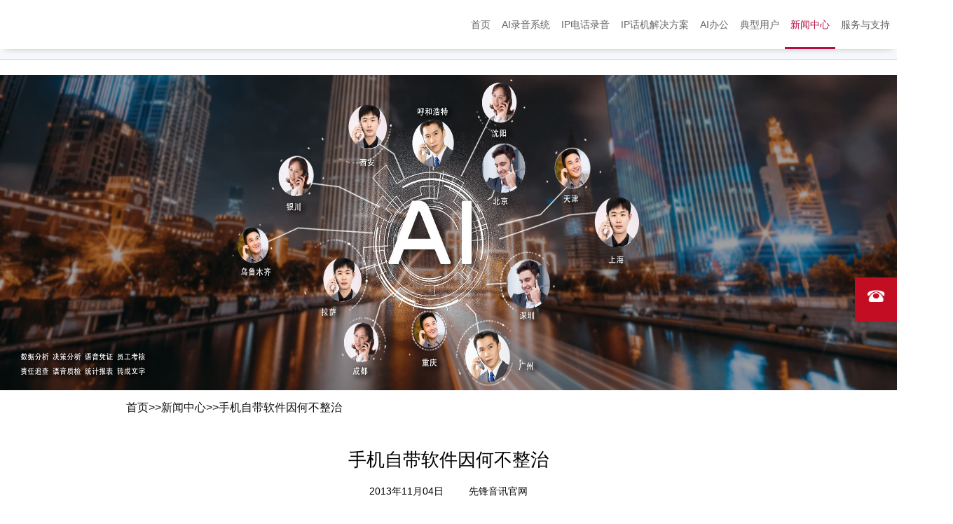

--- FILE ---
content_type: text/html
request_url: http://www.pioneerw.com/html/XinWenZhongXin/2186.html
body_size: 6861
content:
<!DOCTYPE html>
<html lang="zh-cn">
<head>
<meta charset="gbk" />
<title>手机自带软件因何不整治_新闻中心_先锋音讯官网</title>
<meta name="keywords" content="录音电话" />
<meta name="description" content="现在随着网络的盛行，绝大多数厂商都把目光转到了手机" />
<link type="text/css" rel="stylesheet" href="/res/css/css1.css"/>
<link rel="stylesheet" href="/3.0/style/css/shared.css" />
<link rel="stylesheet" href="/3.0/style/css/amazeui.css" />
<link rel="stylesheet" href="/3.0/style/css/font-awesome-4.7.0/css/font-awesome.min.css" />
<meta name="applicable-device" content="pc,m">
<meta http-equiv="Cache-Control" content="no-transform"/>
<meta http-equiv="Cache-Control" content="no-siteapp"/>
<base target="_blank">
<meta name="viewport" content="width=device-width,initial-scale=1.0,maximum-scale=1.0,minimum-scale=1.0,user-scalable=0" />
</head>
<body>
<!--修改顶部-->
<!--<div class="header">-->
<!--<h1><a href="/"></a></h1>-->
<!--<div class="nav">-->
<!--{ACT_新版导航.bak}-->
<!--</div>{ACT_口号.bak}-->
<!--<p>{ACT_新版电话.bak}</p>-->
<!--</div>-->
<div class="header">
	<header class="container-fluid headerBottom">
        <div class="container">
          
            <div onclick="toggleNav(this)" class="navMenu"><span class="line1">&#160;</span><span class="line2">&#160;</span><span class="line3">&#160;</span></div>
             <dl class="fr navigate" id="navigate">
                <dd ><a href="/">首页</a></dd>
                <dd><a href="/html/YunLuYinXiTong/">AI录音系统</a></dd>
                <dd><a href="/html/ipDianHua/">IP电话录音</a></dd>
                <dd><a href="/html/ipFangAn/">IP话机解决方案</a></dd>
                <!--<dd><a href="/html/JieJueFangAn/">云通讯方案</a></dd>-->
                   <!--<dd><a href="/html/YunHuJiaoZhongXin/">云呼叫中心</a></dd>-->
		<dd><a href="/html/ZhiNengBanGong/">AI办公</a></dd>
                <!--<dd><a href="/html/shoujiyunluyin/">办公手机管理</a></dd>-->
                <!--<dd><a href="http://xfrec.com/" >智能呼叫中心系统</a></dd>-->
                <!--<dd><a href="/html/WuXianShiYinLuYinXiTong/">无线拾音录音系统</a></dd>-->
                <dd><a href="http://www.pioneerww.com/" target="_blank">典型用户</a></dd>
                <!--<dd><a href="/html/ChengGongAnLi/">典型用户</a></dd>-->
                <!--<dd><a href="/html/xiaoshouwangluo/">销售网络</a></dd>-->
                <!--<dd><a href="/html/ZiZhiZhengShu/">资质证书</a></dd>-->
                <dd><a href="/html/XinWenZhongXin/">新闻中心</a></dd>
                <dd><a href="http://down.pioneerw.com/" target="_blank">服务与支持</a></dd>
                <dd><a href="/html/GuanYuWoMen/" target="_blank">关于我们</a></dd>
               
            </dl>        </div>
    </header>
</div>
<div class="center h77"></div>

<div class="minbanner solutionsbanner">
</div>
<div class="center nav2"><a href="/">首页</a><span>>></span><a href="/html/XinWenZhongXin/">新闻中心</a><span>>></span><a href="">手机自带软件因何不整治</a></div>

<div class="center solutions">
	<h2 class="subtitle">手机自带软件因何不整治</h2>
	<div style="text-align: center;font-size:14px;margin-top: -15px;margin-bottom: 10px;">2013年11月04日&#160;&#160;&#160;&#160;&#160;&#160;&#160;&#160;
	<a href="/">先锋音讯官网</a>
	<!-- <a href=http://www.pioneerw.com>先锋官网</a> -->
	</div>
	<div class="contents">&nbsp;&nbsp;&nbsp;&nbsp;现在随着网络的盛行，绝大多数厂商都把目光转到了手机上，目前市面上的新手机仅预装软件就已占据大部分空间，面对这些软件的&ldquo;难卸载&rdquo;，刷机卸载后又&ldquo;难保修&rdquo;。10月27日，央视《新闻直播间》栏目报道木马病毒随着预装软件进入手机，在用户用手机支付时盗取银行或支付宝账号。目前，手机预装软件方式主要有3种：一是运营商向手机厂商定制时，绑定自己提供的相关应用；二是手机厂商预装自家或第三方合作的应用程序；三是手机经销商预装的软件。这意味着即使不让生产环节预装软件，违法者仍然可以通过经销商、零售商等渠道完成刷机预装软件。对此，工信部今年4月发布《关于加强移动智能终端进网管理的通知》，要求手机厂商不得在移动智能终端中预置五类应用软件，如未向用户明示并经用户同意，擅自收集、修改用户个人信息的。11月1日起，《关于加强移动智能终端进网管理的通知》正式实施，记者来到迪信通江苏路店调查发现，部分手机预装软件仍无法卸载。其中，三星GALAXY&nbsp;S&nbsp;II&nbsp;Plus新手机的预装应用程序有近40个，其中包括&ldquo;联系人&rdquo;、&ldquo;计算器&rdquo;、&ldquo;百度(160.06,&nbsp;-0.74,&nbsp;-0.46%)网盘&rdquo;等程序，且大多数不能随意卸载。<br />
&nbsp;<br />
&nbsp;&nbsp;&nbsp;&nbsp;面对厂商这种不知节制的做法，北京市某律师事务所上海分所马律师日前通过<a href="http://www.pioneerw.com"><strong>录音电话</strong></a>分析说，手机预装软件不能删除的行为，明显限制了消费者的选择权，有强制搭售占据内存的软件之嫌。一些安装预装软件的手机，均在说明书中配上&ldquo;免责声明&rdquo;，声称对于任何通过该手机让用户使用的第三方服务所造成的一切损害均不承担任何责任。预装软件难卸载，卸载后难保修违反了消费者权益保护法和手机三包规定，侵害了消费者的知情权、选择权和公平交易权。据媒体报道，智能手机今年的应用预装市场规模将达到27.2亿元。对此，有业内人士指出，预装软件在国内已形成一条庞大的黑色产业利益链，覆盖手机厂商、电信运营商、各级经销商、应用软件提供商等。但在技术层面斩断这条产业链并无难度。<br />
</div>
	<div class="pages">上一篇：<a href="/html/XinWenZhongXin/2185.html" title="无论你光顾不光顾,双11都在那里">无论你光顾不光顾,双11都在那里</a> 下一篇：<a href="/html/XinWenZhongXin/2187.html" title="手机仿真机成学生“挡箭牌”">手机仿真机成学生“挡箭牌”</a></div>
</div>

<div class="dllist">
	<div class="center">
		<dl class="dl3">
			<dt><a href="/html/XinWenZhongXin/">新闻中心</a></dt>
			 <dd><a href="http://www.pioneerw.com/html/XinWenZhongXin/4161.html">先锋音讯应邀参与2024世界机器人大会</a></dd>
<dd><a href="http://www.pioneerw.com/html/XinWenZhongXin/4103.html">最高法：受害人可留存收集电话录音、短信等作为家暴证据</a></dd>
<dd><a href="http://www.pioneerw.com/html/XinWenZhongXin/4061.html">先锋音讯中标广铁集团 VAA技术融入铁路行业专网</a></dd>
<dd><a href="http://www.pioneerw.com/html/XinWenZhongXin/3950.html">先锋音讯应邀参加 &#160;2019第四届上海国际人工智能展览会暨人工智能产业大会</a></dd>
<dd><a href="http://www.pioneerw.com/html/XinWenZhongXin/3941.html">未经对方同意的录音，有法律效力吗？！</a></dd>
<dd><a href="http://www.pioneerw.com/html/XinWenZhongXin/3940.html">滴滴：行程录音已覆盖所有订单 录像年底覆盖50%</a></dd>
<dd><a href="http://www.pioneerw.com/html/XinWenZhongXin/4162.html">先锋音讯国产CPU专业录音仪隆重上市</a></dd>
<dd><a href="http://www.pioneerw.com/html/XinWenZhongXin/4160.html">2024北京政法装备展先锋音讯助力政法工作智能化转型升级</a></dd>
<dd><a href="http://www.pioneerw.com/html/XinWenZhongXin/4159.html">先锋音讯语音平台助力AI办公</a></dd>
<dd><a href="http://www.pioneerw.com/html/XinWenZhongXin/4156.html">2024中关村论坛年会主题：为建设更加美好的世界贡献智慧和力量</a></dd>


		</dl>
		<dl class="dl4">
			<dt><a href="/html/JieJueFangAn/">行业定制开发解决方案</a></dt>
<dd><a href="/html/JieJueFangAn/3745.html">公安系统云通讯数据解决方案</a></dd>
<dd><a href="/html/JieJueFangAn/3747.html">监狱管理云通讯数据解决方案</a></dd>
<dd><a href="/html/JieJueFangAn/3743.html">电力调度云通讯数据解决方案</a></dd>
<dd><a href="/html/JieJueFangAn/3748.html">金融理财云通讯数据解决方案</a></dd>
<dd><a href="/html/JieJueFangAn/3744.html">电子商务云通讯数据解决方案</a></dd>
<dd><a href="/html/JieJueFangAn/3751.html">证券服务云通讯数据解决方案</a></dd>
<dd><a href="/html/JieJueFangAn/3746.html">航运调度云通讯数据解决方案</a></dd>
<dd><a href="/html/JieJueFangAn/3749.html">税务监督云通讯数据解决方案</a></dd>

<dd><a href="/html/LuYinXiTong/127.html">保险行业云通讯数据解决方案</a></dd>
		</dl>
		<dl class="dl1">
<dt><a>24小时服务热线</a></dt>
<dd><a>4008-158-111</a></dd>
<!-- 
<dd><a><strong>7X24小时技术服务热线：</strong></a></dd> 
<dd>13522882101（商先生）</dd>  
<dd>18210057629（李先生）</dd>
<dd>18310479300（吕先生）</dd>
<dd>13521701318（赵先生）</dd>
-->
</dl>
<!-- 
<dl class="dl1">

<dt><a>QQ技术支持</a></dt>

<dd><a target="blank" rel="nofollow" href="tencent://message/?uin=2471203283&Site=http://www.pioneerw.com&;Menu=yes"><img border="0" SRC="http://wpa.qq.com/pa?p=1:330749182:10" ;alt="QQ客服交谈"> 商工程师</a></dd>

<dd><a target="blank" rel="nofollow" href="tencent://message/?uin=1281553734&Site=http://www.pioneerw.com&;Menu=yes"><img border="0" SRC="http://wpa.qq.com/pa?p=1:330749182:10" ;alt="QQ客服交谈"> 李工程师</a></dd>

<dd><a target="blank" rel="nofollow" href="tencent://message/?uin=3330953978&Site=http://www.pioneerw.com&;Menu=yes"><img border="0" SRC="http://wpa.qq.com/pa?p=1:3330953978:10" ;alt="QQ客服交谈"> 吕工程师</a></dd>
</dl>
-->
<dl class="dl1">

<dt><a>投诉电话</a></dt>
<dd><a>15810196111</a></dd>
</dl>
	</div>
</div>
<div class="footer">
	<div class="center"><p><!--<a href="/html/GuanYuWoMen/">关于我们</a>--><!--<a href="http://www.pioneerw.com/sitemap.html" target="_blank">网站地图</a>--><a href="http://www.pioneerw.com/html/LianXiWoMen/" target="_blank">联系我们</a><a target="_blank" href="http://beian.miit.gov.cn" rel="nofollow">京ICP备2022025170号-1</a> <a href="http://www.beian.gov.cn/portal/registerSystemInfo?recordcode=11010802021733" target="_blank" class="ganicp" rel="nofollow">京公网安备 11010802021733号</a><a href="tel:4008158111" class="red">全国统一服务热线:4008-158-111</a></p><p>先锋音讯公司 &#169; 版权所有 公司地址：中国北京市海淀区中关村东路66号世纪科贸大厦C座22层</p><a href="/"><em></em></a>
<script type="text/javascript">
var _bdhmProtocol = (("https:" == document.location.protocol) ? " https://" : " http://");
document.write(unescape("%3Cscript src='" + _bdhmProtocol + "hm.baidu.com/hm.js?858cb0e183f669552bfcb2583c51afe2' type='text/javascript'%3E%3C/script%3E"));
</script>
<script language=javascript>
<!--
var LiveAutoInvite0='您好，朋友';
var LiveAutoInvite1='来自首页的对话';
var LiveAutoInvite2='<B>如果您有任何问题请接受此邀请以开始即时沟通</B>';
//-->
</script>
<!--<script language="javascript" src="http://swt.zoosnet.net/JS/LsJS.aspx?siteid=SWT69074779&float=1"></script>-->
<!--<script type="text/javascript" src="//s.union.360.cn/181450.js" async defer></script>-->
<!--底部工具栏-->
<div data-am-widget="navbar" class="am-navbar am-cf am-navbar-default my-navbar" id="bottom-navbar" style="display:none">
    <ul class="am-navbar-nav am-cf am-avg-sm-4">
        <li > <a href="tel:4006-855-333" class=""> <span class="am-icon-phone"></span> <span class="am-navbar-label">电话咨询</span> </a> </li>
        <li > <a onclick="openZoosUrl('chatwin');" href="javascript:void(0)" class=""> <span class="am-icon-download"></span> <span class="am-navbar-label">在线咨询</span> </a> </li>
    </ul>
</div>
<!--底部工具栏  end-->
<script>
    function showBottomBar() {
        var sUserAgent = navigator.userAgent.toLowerCase();
        if (/ipad|iphone|midp|rv:1.2.3.4|ucweb|android|windows ce|windows mobile/.test(sUserAgent)) {
            document.getElementById('bottom-navbar').style.display='block';
        } else {
            document.getElementById('bottom-navbar').style.display='none';
        }
    }
    showBottomBar();
</script>
<script>
(function(){
    var bp = document.createElement('script');
    var curProtocol = window.location.protocol.split(':')[0];
    if (curProtocol === 'https') {
        bp.src = 'https://zz.bdstatic.com/linksubmit/push.js';
    }
    else {
        bp.src = 'http://push.zhanzhang.baidu.com/push.js';
    }
    var s = document.getElementsByTagName("script")[0];
    s.parentNode.insertBefore(bp, s);
})();
</script>
<script>
(function(){
var src = (document.location.protocol == "http:") ? "http://js.passport.qihucdn.com/11.0.1.js?2c2d0c8f96516268af77a16df3e36bae":"https://jspassport.ssl.qhimg.com/11.0.1.js?2c2d0c8f96516268af77a16df3e36bae";
document.write('<script src="' + src + '" id="sozz"><\/script>');
})();
</script>
<script type="text/javascript" src="/res/js/head.js" async defer></script>
<script src="/3.0/style/js/common.js" ></script>
 <div class="footer_bot">
        <div class="float" style="top:55%">
            <div class="sousuo_a">
                <a><img style="background-color: #c30d23;width: 27px;height: 23px;margin-left: 2px;" src="/3.0/style/image/float_ico1.png"/></a>
                <div class="sousuok">
                    <div class="sokB1 sokB12"><a target="_self" href="tel:4008-158-111">4008-158-111</a></div>
                </div>
            </div>
        </div>
    </div></div>
</div>
<script src="http://apps.bdimg.com/libs/jquery/1.9.1/jquery.min.js"></script>
<script src="/res/js/v8.js"></script>
</body>
</html>
